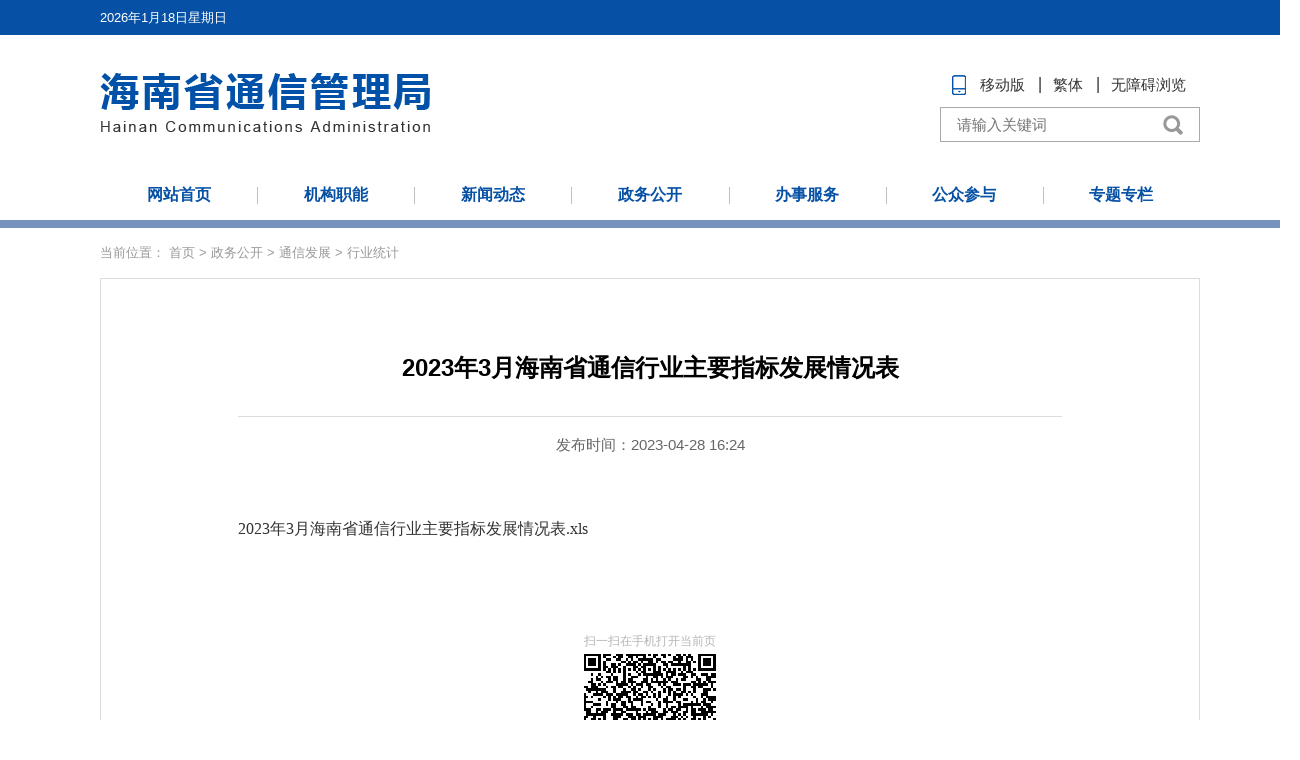

--- FILE ---
content_type: text/html; charset=utf-8
request_url: https://hnca.miit.gov.cn/zwgk/txfz/xytj/art/2023/art_722a021054e04829919496936f21db28.html
body_size: 2049
content:
<!DOCTYPE html>
<html>
<head>
<meta charset="utf-8">

<META HTTP-EQUIV="pragma" CONTENT="no-cache" />
<META HTTP-EQUIV="Cache-Control" CONTENT="no-store, must-revalidate" />
<meta http-equiv="X-UA-Compatible" content="IE=edge,chrome=1" />
<meta name="viewport" content="width=device-width, initial-scale=1, maximum-scale=1" />
<meta content="yes" name="apple-mobile-web-app-capable" />
<meta content="yes" name="apple-touch-fullscreen" />
<meta content="telephone=no" name="format-detection" />
<meta content="email=no" name="format-detection" />
<meta content="black" name="apple-mobile-web-app-status-bar-style" />
<META HTTP-EQUIV="pragma" CONTENT="no-cache"><META HTTP-EQUIV="Cache-Control" CONTENT="no-store, must-revalidate" />
</META></meta><script src="/cms_files/default/script/jslib/jquery.js"></script>
 <script src="/cms_files/default/script/jslib/jquery.cookie.js"></script>
 <script src="/cms_files/default/script/layui/layui.all.js"></script>
 <script src="/cms_files/default/script/layui/layer/layer.js"></script>
 <script src="/script/webglobal.js"></script>
 <script src="/plugins/libs/require.js"></script>
 <script src="/plugins/libs/load.js"></script>
 <script src="/script/webgray.js"></script>
 <link rel="stylesheet" href="/cms_files/default/css/article.css" />
<link rel="stylesheet" href="/cms_files/default/css/iconfont.css" />
<link rel="stylesheet" href="/cms_files/default/script/layui/css/layui.css" />
<title>2023年3月海南省通信行业主要指标发展情况表</title>
<meta name="SiteName" content="海南省通信管理局">
<meta name="SiteDomain" content="hnca.miit.gov.cn">
<meta name="ColumnName" content="行业统计">
<meta name="ArticleTitle" content="2023年3月海南省通信行业主要指标发展情况表">
<meta name="PubDate" content="2023-05-13 00:33">
<meta name="ContentSource" content="">
<meta name="Keywords" content="发展,指标,行业,情况,通信">
<meta name="Author" content="">
<meta name="Description" content="2023年3月海南省通信行业主要指标发展情况表.xls">
<meta name="Url" content="/zwgk/txfz/xytj/art/2023/art_722a021054e04829919496936f21db28.html">
<meta name="SiteIDCode" content="bm07200001">
<meta name="MakeTime" content="2023-09-14 19:21:35">

<meta id="pagetype" content="1">
</meta></meta></meta></meta></meta></meta></meta></meta></meta></meta></meta></meta></meta></head>

<body>
<script src="/cms_files/webhnca/tplobject/hncatx/4642fac07e8b49438a32b2723208e48d//images/flexible_css.js"></script>
<link href="/cms_files/webhnca/tplobject/hncatx/4642fac07e8b49438a32b2723208e48d//images/article.css" type="text/css" rel="stylesheet">
<script src="/cms_files/webhnca/tplobject/hncatx/4642fac07e8b49438a32b2723208e48d//images/flexible.js"></script>
<script src="/cms_files/webhnca/tplobject/hncatx/4642fac07e8b49438a32b2723208e48d//images/big5.js"></script>
<script src="/cms_files/filemanager/script/20205/abb0d24f64774e5985fd0814273e42cf.js" type="text/javascript" charset="utf-8"></script><div class="location">
<table cellspacing="0" cellpadding="0" border="0">			<tr>
				<td>当前位置：
								<a href="/index.html">海南省通信管理局</a> > 
								<a href="/zwgk/index.html">政务公开</a> > 
								<a href="/zwgk/txfz/index.html">通信发展</a> > 
								<a href="/zwgk/txfz/xytj/index.html">行业统计</a>
				</td>
			</tr>
		</table>
</div>

<div class="main">
<div id="article" class="article">	<!--标题引题及副标题-->
	<div class="article_hd">
		<h2></h2>
		<h1>2023年3月海南省通信行业主要指标发展情况表</h1>
		<h2></h2>
	</div>

	<!--时间来源字体大小及分享-->
	<div class="article_td">
		<div class="article_td_l">
			<span>发布时间：2023-04-28 16:24</span>
			<span style="display:none">来源：<font class="wzy_source"></font></span>
		</div>
	</div>

	<!--文章正文-->
	<div class="article_bd">
		<div class="pages_content">
			<p><br /></p><p><a href="/cms_files/filemanager/1992040553/attach/20233/a69ad74edc434bbcba2a5af6b5ef744a.xls">2023年3月海南省通信行业主要指标发展情况表.xls</a></p>
		</div>
	</div>
<div id="ewmzs"></div>
	<!--分享及打印关闭-->
	<div class="article_fd">
		<div class="article_fd_l">
			<!--分享代码开始-->
			<div id="shareSc"></div>
			<!--分享代码结束-->

		</div>
		<div class="article_fd_r">
			<a href="javascript:window.scrollTo(0,0);">【返回顶部】</a>
			<a href="javascript:window.opener=null;window.open('','_self');window.close();">【关闭窗口】</a>
			<a href="javascript:window.print()">【打印本页】</a>
		</div>

	</div>

</div>  <style>
.ewmzs{width:100%;margin:30px 0; overflow:hidden}
#div_div {width:100%;float:left;text-align:center;}
#qr_container {width:100%;float:left;text-align:center; color: #b5b5b5; font-size: 12px; line-height: 26px;}
#div_div *{vertical-align:top;display:inline-block;}
.mob2-search{ display:none}
</style>
			</div>
            
<script src="/cms_files/filemanager/script/20205/c0270e2306e544fc8c690fe3b17a3fa9.js" type="text/javascript" charset="utf-8"></script>
<script src="/cms_files/webhnca/tplobject/hncatx/4642fac07e8b49438a32b2723208e48d//images/article.js"></script>
<script src="/cms_files/webhnca/tplobject/hncatx/4642fac07e8b49438a32b2723208e48d/images/shareSc.js"></script></link><script src="/cms_files/default/script/juba/jubascript.js?v=3.1.3-GXB"></script>
 </body>
</html>

--- FILE ---
content_type: text/css
request_url: https://hnca.miit.gov.cn/cms_files/webhnca/tplobject/hncatx/4642fac07e8b49438a32b2723208e48d//images/article.css
body_size: 1845
content:
@charset "utf-8";
/* CSS Document */
/*__________PC css样式__________*/
*{ margin:0; padding:0; list-style:none; text-decoration:none; outline:none; font-family:'Microsoft Yahei',"微软雅黑","宋体","Arial"; font-style:normal}
body a{text-decoration: none;}
html,body{ min-width:1300px; background:#FFFFFF !important}
.location{ width:1100px; height:58px; margin:0 auto; line-height:58px;}
.location a,.location table td{ font-size:13px; color:#999999}
.main{ width:1100px; margin:0 auto; overflow:hidden; border:#dcdcdc 1px solid; margin-bottom:40px; box-sizing:border-box}
.article{ padding:30px 12.5% 70px 12.5%;}
.article .article_hd{width:100%;padding:26px 0 15px 0;color:#000;}
.article .article_hd h2 {
    text-align: center;
    line-height: 1.5;
    font-size: 20px;
    font-weight: normal;
}
.article .article_hd h1 {
    text-align: center;
    line-height: 1.5;
    font-size: 25px;
    font-weight: normal;
}
.article .article_td {
    width: 100%;
    line-height: 1;
    font-size: 15px;
    color: #666;
    position: relative;
    border-top: 1px #dcdcdc solid;
    text-align: center;
    padding: 20px 0;
}
.article .article_td span {
    padding: 0 20px;
}
.article .article_bd {
    width: 100%;
    font-family: "SimSun";
    text-align: justify;
    font-size: 16px;
    line-height: 1.875;
}
.article .pages_content {
    padding-bottom: 40px;
}
.article .pages_content p {
    margin-bottom: 15px;
}
.article .article_fd {
    height: 45px;
    background: #f1f1f1;
    line-height: 45px;
    padding: 0 25px;
}
.article .article_fd_l {
    float: left;
}
.mainShareDiv_24 > span {
    float: left;
}
#gwdshare {
    position: relative;
    top: 11px;
    float: left;
}
.mainShareDiv_24 a {
    width: 24px;
    height: 24px;
    float: left;
    margin-left: 10px;
    display: inline-block;
    padding: 0 !important;
    background-image: url(share.png) !important;
    background-repeat: no-repeat !important;
}
.mainShareDiv_24 a.gwds_weixin {
    background-position: 0 -76px !important;
    margin-left: 5px;
}
.article .article_fd a {
    color: #333;
    float: left;
}
.mainShareDiv_24 a.gwds_tsina {
    background-position: 0 -38px !important;
}
.mainShareDiv_24 span.gwds_more {
    /* background-position: 0 0 !important; */
    background-position: 0 -114px !important;
    margin-left: 9px;
    background-image: url(share.png) !important;
    background-repeat: no-repeat !important;
    width: 24px;
    height: 24px;
    display: inline-block;
}
.article .article_fd_r {
    float: right;
    font-size: 15px;
}
.article .article_fd a {
    color: #333;
    float: left;
}

.article .pages_content p{ line-height:1.8 !important; margin-bottom:15px !important; margin-top:0 !important}

.article .article_hd h1 {
    text-align: center;
    line-height: 1.5;
    font-size: 24px;
    font-weight: bold;
    padding: 5px 0;
}
.article .article_hd h2 {
    text-align: center;
    line-height: 1.5;
    font-size: 20px;
    font-weight: normal;
    padding: 5px 0;
}

/*


#zoom p, #zoom span , #zoom div{
    font-family: "微软雅黑" !important;
    font-size: 16px !important;
    line-height: 22pt !important;
	color:#333333 !important;
}
#zoom p{    text-align: justify !important;
    text-justify: inter-ideograph !important;
}
 #zoom span{ display:block !important; text-align:center !important}
#zoom img {
    margin: 22.5pt auto !important;float: none !important;
    clear: both !important;
    display: block !important;
    max-width: 100% !important;
}

.main table td.title{ font-size:25px;}
.main table.timesource tr td{ font-size:15px; color:#666666}

.articlebtm{ background:#EFEFEF;}
.articlebtm a{ font-size:15px; color:#333333; line-height:40px;}

*/






/*本css为移动端css样式，基于flexble插件；换算比例为75px=1rem*/

@media screen and (max-width: 1024px) and (min-width: 769px){

.location,.main{ width:1000px}
}
@media screen and (max-width: 768px){
html,body{ min-width:auto ;overflow-x:hidden}
.location{ width:100%; height:1.2rem; box-sizing:border-box; padding:0 20px; line-height:1.2rem;}
.main{ width:100%;box-sizing:border-box; margin-bottom:30px; padding:0 20px 20px 20px; display:block; position:relative}
/*.main #zoom{ width:100%; margin:0 auto}
#zoom p, #zoom span , #zoom div{
    font-family: "微软雅黑" !important;
    font-size: 0.4rem !important;
    line-height: 0.8rem !important;
	color:#333333 !important;
}
#zoom p{    text-align: justify !important;
    text-justify: inter-ideograph !important;
}
 #zoom span{ display:block !important; text-align:center !important}
#zoom img {
    margin: 0.4rem auto !important;float: none !important;
    clear: both !important;
    display: block !important;
    max-width: 100% !important;
}
*/
.ewmzs{ display:none}
.article .article_hd{ padding:26px 0 15px 0}
.article{ padding:0}
.article .article_td span{ font-size:15px; line-height:1.5; display:block}
.article .pages_content p{ font-size:0.4rem}
.main table td.title{ font-size:0.53rem;}
.article .article_fd{ box-sizing:border-box; height:auto; display:none}
.article .article_fd_l,.article .article_fd_r{ float:none; overflow:hidden}
.mainShareDiv_24{ height:auto}
.mainShareDiv_24 > span{ font-size:0.4rem}
#gwdshare{ position:static; height:0.64rem; margin-top:0.28rem}
.mainShareDiv_24 a,.mainShareDiv_24 span.gwds_more{ width:0.64rem; height:0.64rem; background-size:0.64rem}
.mainShareDiv_24 a.gwds_weixin{background-position: 0 -2.026rem !important;}
.article .article_fd a{ font-size:0.38rem}
.mainShareDiv_24 a.gwds_tsina {
    background-position: 0 -1.013rem !important;
}
.mainShareDiv_24 span.gwds_more{background-position: 0 -3.04rem !important; display:block; float:left}
.article .article_fd{ line-height:1.2rem}

.main table.timesource tr td{ font-size:0.35rem; color:#666666}

.articlebtm{ display:none}
.share,.mainShareDiv_24{ overflow:hidden}
#gwdshare a, #gwdshare_s a, #gwdshare_pop a{ display:block; float:left}
#zoom p,#zoom span{ font-size:0.4rem !important}
.article_bd p,.article_bd span{ font-size:0.4rem !important}
.article_bd img,.article img{ display:block; max-width:100%; margin:0 auto}

.footer{ display:block; height:auto}


}

@media screen and (max-width: 650px){
.location{ padding:0 10px}	
	}



--- FILE ---
content_type: application/javascript; charset=utf-8
request_url: https://hnca.miit.gov.cn/cms_files/webhnca/tplobject/hncatx/4642fac07e8b49438a32b2723208e48d//images/article.js
body_size: 280
content:
$(function(){
if((navigator.userAgent.match(/(phone|pad|pod|iPhone|iPod|ios|iPad|Android|Mobile|BlackBerry|IEMobile|MQQBrowser|JUC|Fennec|wOSBrowser|BrowserNG|WebOS|Symbian|Windows Phone)/i))){
}else{
	
	for(var i=0;i<$('meta').length;i++){
		if($('meta').eq(i).attr("name")=="viewport"){
			$('meta').eq(i).attr("content", "")
		}
	};
}
	
})

--- FILE ---
content_type: application/javascript; charset=utf-8
request_url: https://hnca.miit.gov.cn/cms_files/filemanager/script/20205/abb0d24f64774e5985fd0814273e42cf.js
body_size: 7020
content:
var whref = window.location.href;
document.writeln("<script id=\'barrierfree\' src=\'/cms_files/filemanager/accessiblereading/load.js\'></script>");
/*document.writeln("<div class=\'fdsy\'>测试网站</div>");
*/document.writeln("<div class=\'datebg\'>");
document.writeln("    <div class=\'date\'></div>");
document.writeln("</div>");
document.writeln("<div class=\'topbg\' ergodic=\'navigation\'>");
document.writeln("    <div class=\'top\'>");
document.writeln("        <div class=\'erweicode\'>");
document.writeln("            <img src=\'/cms_files/filemanager/picture/20206/0133ae6b8639423db201ddd965ddac4b.png\'>");
document.writeln("        </div>");
document.writeln("        <div class=\'logo\'>");
document.writeln("            <a href=\'/\'><img src=\'/cms_files/filemanager/picture/20205/b825c9e8fc8a4ca99ea099e92c41e8f8.png\'></a>");
document.writeln("        </div>");
document.writeln("        <div class=\'topright\'>");
document.writeln("            <ul class=\'toplist\'>");
document.writeln("                <li class=\'topnoline\'><a class=\'mobile\' style=\'cursor:default\'> <img src=\'/cms_files/filemanager/picture/201911/6b8ccc946c7a40c394dd105667b4791e.png\'>移动版</a></li>");
document.writeln("                <li><a href=\'javascript:void(0)\' id=\'big5link\'>繁体</a></li>");
document.writeln("                <li><a href\'javascript:void(0)\' onclick=\'aria.start()\' style=\'cursor:pointer\'>无障碍浏览</a></li>");
document.writeln("            </ul>");
if (whref.indexOf("search") == "-1") { // 去除检索页的搜索框
document.writeln("            <form name=\'searchform\' action=\'/search/index.html\' method=\'get\' target=\'_blank\'>");
document.writeln("                <input id=\'websiteid\' name=\'websiteid\' type=\'hidden\' value=\'460000000000000\'>");
document.writeln("                <input id=\'pg\' name=\'pg\' type=\'hidden\' value=\'\'>");
document.writeln("                <input id=\'p\' name=\'p\' type=\'hidden\' value=\'\'>");
document.writeln("                <input id=\'tpl\' name=\'tpl\' type=\'hidden\' value=\'\'>");
document.writeln("                <input id=\'category\' name=\'category\' type=\'hidden\' value=\'\'>");
document.writeln("                <input class=\'search_txt\' id=\'q\' name=\'q\' type=\'text\' autocomplete=\'off\' placeholder=\'请输入关键词\'>");
document.writeln("                <input class=\'search_tj\' type=\'submit\' value=\'\'>");
document.writeln("            </form>");
}
document.writeln("        </div>");
document.writeln("        <div class=\'mobilenavbtn\'></div>");
document.writeln("    </div>");
document.writeln("</div>");
document.writeln("");
document.writeln("<!--顶部部分-->");
document.writeln("");
document.writeln("<div class=\'nav\' ergodic=\'navigation\'>");
document.writeln("	<ul class=\'navlist\'>");
document.writeln("    	<li><a href=\'/\'>网站首页</a></li>");
document.writeln("        <li><div><a href=\'/jgzn/index.html\'>机构职能</a>");
document.writeln("            <span class=\'mobilarrow\'></span></div>");
document.writeln("        	<ul class=\'navchildlist\'>");
document.writeln("            	<li><a href=\'/jgzn/zyzz/index.html\'>主要职责</a></li>");
document.writeln("                <li><a href=\'/jgzn/jld/index.html\'>局领导</a></li>");
document.writeln("                <li><a href=\'/jgzn/nsjg/index.html\'>内设机构</a></li>");
document.writeln("                <li><a href=\'/jgzn/lxfs/index.html\'>联系方式</a></li>");
document.writeln("                <li><a href=\'/jgzn/zsdw/index.html\'>直属单位</a></li>");
document.writeln("            </ul>");
document.writeln("        </li>");
document.writeln("        <li><div><a href=\'/xwdt/index.html\'>新闻动态</a><span class=\'mobilarrow\'></span></div>");
document.writeln("        	<ul class=\'navchildlist\'>");
document.writeln("            	<li><a href=\'/xwdt/szyw/index.html\'>时政要闻</a></li>");
document.writeln("                <li><a href=\'/xwdt/gzdt/index.html\'>工作动态</a></li>");
document.writeln("                <li><a href=\'/xwdt/xydt/index.html\'>行业动态</a></li>");
document.writeln("                <li><a href=\'/xwdt/jgdj/index.html\'>机关党建</a></li>");
document.writeln("            </ul></li>");
document.writeln("        <li><div><a href=\'/zwgk/index.html\'>政务公开</a><span class=\'mobilarrow\'></span></div>");
document.writeln("        	<ul class=\'navchildlist\'>");
document.writeln("            	<li><a href=\'/zwgk/zcwj/index.html\'>政策文件</a></li>");
document.writeln("                <li><a href=\'/zwgk/zfxxgkzl/index.html\'>政府信息公开专栏</a></li>");
document.writeln("                <li><a href=\'/zwgk/rcrs/index.html\'>人才人事</a></li>");
document.writeln("                <li><a href=\'/zwgk/tzgg/index.html\'>通知公告</a></li>");
document.writeln("                <li><a href=\'https://www.miit.gov.cn/qzqd/hainan/index.html\'>权责清单</a></li>");
document.writeln("                <li><a href=\'/zwgk/czzj/index.html\'>财政资金</a></li>");
document.writeln("                <li><a href=\'/zwgk/txxzzf/index.html\'>通信行政执法</a></li>");
document.writeln("                <li><a href=\'/zwgk/txfz/index.html\'>通信发展</a></li>");
document.writeln("                <li><a href=\'/ztzl/dxsc/index.html\'>电信市场</a></li>");
document.writeln("                <li><a href=\'/zwgk/wlaqts/index.html\'>网络安全态势</a></li>");
document.writeln("                <li><a href=\'/zwgk/zcpd/index.html\'>职称评定</a></li>");
document.writeln("            </ul></li>");
document.writeln("        <li><div><a href=\'/bsfw/index.html\'>办事服务</a><span class=\'mobilarrow\'></span></div>");
document.writeln("        	<ul class=\'navchildlist\'>");
document.writeln("            	<li><a href=\'/bsfw/bszn/index.html\'>办事指南</a></li>");
/*document.writeln("                <li><a href=\'/bsfw/bjcx/index.html\'>办件查询</a></li>");
document.writeln("                <li><a href=\'/bsfw/bstj/index.html\'>办事统计</a></li>");
*/document.writeln("                <li><a href=\'/bsfw/bsxt/index.html\'>办事系统</a></li>");
document.writeln("            </ul></li>");
document.writeln("        <li><div><a href=\'/gzcy/index.html\'>公众参与</a><span class=\'mobilarrow\'></span></div>");
document.writeln("        	<ul class=\'navchildlist\'>");
document.writeln("                <li><a href=\'/gzcy/dxyhss/index.html\' target=\'_blank\'>电信用户申诉</a></li>");
/*document.writeln("                <li><a href=\'/gzcy/zjdc/index.html\'>征集调查</a></li>");*/
document.writeln("            	<li><a href=\'/gzcy/jzxx/index.html\'>局长信箱</a></li>");
document.writeln("            	<li><a href=\'/wsxf/\' target=\'_blank\'>网上信访</a></li>");
/*document.writeln("                <li><a href=\'/gzcy/zbft/index.html\'>直播访谈</a></li>");
*/document.writeln("            </ul></li>");
document.writeln("        <li><div><a href=\'/ztzl/index.html\'>专题专栏</a></div></li>");
document.writeln("    </ul>");
document.writeln("</div>");
document.writeln("<div class=\'mob2-nav\'>");
document.writeln("	<a href=\'/index.html\'>首页</a>");
document.writeln("	<a href=\'/jgzn/index.html\'>机构</a>");
document.writeln("	<a href=\'/xwdt/index.html\'>新闻</a>");
document.writeln("	<a href=\'/zwgk/index.html\'>公开</a>");
document.writeln("	<a href=\'/bsfw/index.html\'>服务</a>");
document.writeln("	<a href=\'/gzcy/index.html\'>互动</a>");
document.writeln("	<a href=\'/ztzl/index.html\'>专题</a>");
document.writeln("</div>");
if (window.location.href.indexOf("/search/") == "-1" && (window.location.pathname == "/" || window.location.pathname == "/index.html")) {
document.writeln("<div class=\'mob2-search\'>");
document.writeln("	<div class=\'mob2-search-con\'>	");
document.writeln("		<form id=\'form\' name=\'searchform\' action=\'/search/index.html\' method=\'get\' target=\'_blank\'>");
document.writeln("			<input id=\'websiteid\' name=\'websiteid\' type=\'hidden\' value=\'460000000000000\'>");
document.writeln("			<input id=\'pg\' name=\'pg\' type=\'hidden\' value=\'\'>");
document.writeln("			<input id=\'p\' name=\'p\' type=\'hidden\' value=\'\'>");
document.writeln("			<input id=\'tpl\' name=\'tpl\' type=\'hidden\' value=\'\'>");
document.writeln("			<input id=\'category\' name=\'category\' type=\'hidden\' value=\'\'>");
document.writeln("			<input class=\'mob2-search-txt\' id=\'q\' name=\'q\' type=\'text\' autocomplete=\'off\' placeholder=\'请输入搜索关键词…\'>");
document.writeln("			<input name=\'jsflIndexSeleted\' type=\'hidden\'>");
document.writeln("			<input class=\'search-btn\' type=\'submit\' value=\'\'>");
document.writeln("		</form>");
document.writeln("	</div>");
document.writeln("</div>");
}
document.writeln("<style>");
document.writeln("*{ margin:0; padding:0; list-style:none; text-decoration:none; outline:none; font-family:\'Microsoft Yahei\',\'微软雅黑\',\'宋体\',\'Arial\'; font-style:normal;box-sizing:content-box}");
document.writeln("a{ text-decoration:none !important}");
document.writeln("input{border:none}");
document.writeln("a:hover{ text-decoration:none !important}");
document.writeln(".breakword{ display:block; overflow:hidden; word-break:break-all; white-space:nowrap; text-overflow:ellipsis}");
document.writeln(".erweicode{width:120px;height:120px; position:absolute;top:70px; right:140px;display:none;z-index:9999}");
document.writeln(".erweicode img{width:120px;height:120px; padding: 5px;background: #eee;box-sizing: border-box;border: #eee 1px solid;}");
document.writeln(".datebg{ height:35px; line-height:35px; background:#0651A5}");
document.writeln(".datebg .date{ width:1100px; height:35px; margin:0 auto; overflow:hidden; color:#FFFFFF; font-size:13px}");
document.writeln("a.mobile img{ float:left;margin-right:14px}");
document.writeln(".topbg{ width:100%; height:135px; background:#fff}");
document.writeln(".top{ width:1100px; height:135px; margin:0 auto; position:relative;}");
document.writeln(".logo{ width:auto; height:auto; float:left; line-height:150px;}");
document.writeln(".logo a{ display:block; height:100%; vertical-align:middle;line-height:0}");
document.writeln(".logo img{ width:auto; height:auto; vertical-align:middle;margin:37.5px 0}");
document.writeln(".icon{width:100% !important;height:100% !important;vertical-align:top !important}");
document.writeln(".topright{ float:right; height:90px; padding-top:40px;}");
document.writeln(".toplist{ height:20px; line-height:20px; overflow:hidden; margin-bottom:12px}");
document.writeln(".toplist li{ float:left; padding:0 14px; background:url(/cms_files/filemanager/picture/201911/f841ddb963cd4ec3bde39ef7b48cfd5d.png) no-repeat left center}");
document.writeln(".toplist li.topnoline{ background:none}");
document.writeln(".toplist li a{ color:#333333; font-size:15px;}");
document.writeln(".top form{ position:relative;float:right}");
document.writeln("input.search_txt{ width:260px; height:35px; border:#A9A9A9 1px solid; line-height:35px; font-size:15px; color:#A9A9A9; padding-left:16px;box-sizing:border-box}");
document.writeln("input.search_tj{ width:37px; height:35px; position:absolute; right:0; top:0; background:url(/cms_files/filemanager/picture/201911/12ca48c0d7534df68f95e38e003ae8c2.png) no-repeat left center}");
document.writeln(".mobilenavbtn{ display:none;}");
document.writeln("/*顶部部分*/");
document.writeln("");
document.writeln(".nav{ width:100%; height:50px; line-height:50px; background:#FFF; border-bottom:#7792BC 8px solid;text-align:center}");
document.writeln(".navlist{ height:50px; margin:0 auto;width:1100px}");
document.writeln(".navlist li{padding:0;width:14.285%; float:left;background:url(/cms_files/filemanager/picture/201911/5b85215f8cbc4c4d8b7761362b45ed1a.png) no-repeat left center; text-align:center; position:relative}");
document.writeln(".navlist li:first-child{ background:none}");
document.writeln(".navlist li a{ color:#0651A5; font-size:16px; display:block; font-weight:bold}");
document.writeln(".navlist li:hover>a{ font-weight:bold}");
document.writeln(".navlist li:hover>div a{ font-weight:bold}");
document.writeln(".navchildlist{ display:none}");
document.writeln(".navlist li ul.navchildlist{ position:absolute; top:50px; left:0; z-index:999; background:#FFFFFF;box-shadow: 0px 4px 10px 2px #eee;padding:10px 0; margin:0 !important}");
document.writeln(".navlist li ul.navchildlist li{ width:100%; background:none;box-sizing:border-box;padding:0 7px}");
document.writeln(".navlist li ul.navchildlist a{ color:#333333;line-height:1.5;    font-weight: normal; padding:0;border-bottom: 1px dashed #e0e0e0;padding:10px 0}");
document.writeln(".navlist li ul.navchildlist a:hover{ color:#0051a7}");
document.writeln(".showlist li a{width:70%}");
document.writeln(".col a:hover{ color:#0051a7}");
document.writeln(".topimg a:hover{ color:#FFF}");
document.writeln("div#search-form *,.banner *,.con_left,.con_right,.search-wrap{box-sizing:border-box}");
document.writeln(".page-con{width:1100px; float:none;}");
document.writeln(".fdsy {");
document.writeln("    position: fixed;");
document.writeln("    top: 35px;");
document.writeln("    left: 0;");
document.writeln("    line-height: 1;");
document.writeln("    z-index: 999999998;");
document.writeln("    font-size: 41px;");
document.writeln("    color: #000;");
document.writeln("    filter: alpha(opacity=30);");
document.writeln("    -moz-opacity: 0.3;");
document.writeln("    -khtml-opacity: 0.3;");
document.writeln("    opacity: 0.3;");
document.writeln("}");
document.writeln(".mob2-nav,.mob2-search{ display:none}");
document.writeln("@media screen and (max-width: 1100px){");
document.writeln(".page-con{width:100%;}");
document.writeln("}");
document.writeln("");
document.writeln("@media screen and (max-width: 850px){");
document.writeln(".fdsy {");
document.writeln("    font-size: 20px;");
document.writeln("    writing-mode: tb-rl;");
document.writeln("    left: auto;");
document.writeln("    right: 0;");
document.writeln("    top: 0;");
document.writeln("}");
document.writeln(".mob2-nav {");
document.writeln("    width: 100%;");
document.writeln("    height: 50px;");
document.writeln("    background: #0051A7;");
document.writeln("    display: flex;");
document.writeln("    line-height: 50px;");
document.writeln("}");
document.writeln(".mob2-nav a {");
document.writeln("    color: #fff;");
document.writeln("    font-size: 18px;");
document.writeln("    display: block;");
document.writeln("    width: 100%;");
document.writeln("    text-align: center;");
document.writeln("}");
document.writeln(".mob2-search {");
document.writeln("	display:block;");
document.writeln("    width: 100%;");
document.writeln("    padding: 0 20px;");
document.writeln("    box-sizing: border-box;");
document.writeln("    margin: 15px 0;");
document.writeln("}");
document.writeln(".mob2-search-con {");
document.writeln("    width: 100%;");
document.writeln("    height: 40px;");
document.writeln("    border-radius: 40px;");
document.writeln("    background: #f5f5f5;");
document.writeln("    border: 1px solid #DADADA;");
document.writeln("    position: relative;");
document.writeln("}");
document.writeln(".mob2-search-txt {");
document.writeln("    width: 100%;");
document.writeln("    font-size: 16px;");
document.writeln("    color: #999999;");
document.writeln("    line-height: 40px;");
document.writeln("    height: 40px;");
document.writeln("    border: 0;");
document.writeln("    background: none;");
document.writeln("    padding-left: 15px;");
document.writeln("    padding-right: 60px;");
document.writeln("    box-sizing: border-box;");
document.writeln("}");
document.writeln(".search-btn {");
document.writeln("width: 30px;border: 0;position: absolute;top:4px;right:20px;outline: 0;z-index: 2;");
document.writeln("    height: 30px;");
document.writeln("    background: url(https://scca.miit.gov.cn/cms_files/filemanager/picture/20206/8bdfb1052df543a2aa824451e4877a14.png) no-repeat;");
document.writeln("}");
document.writeln("}");
document.writeln("@media screen and (max-width: 1024px) and (min-width: 768px){");
document.writeln(".top,.navlist{width:1000px;}");
document.writeln("html,body{min-width:1000px;}");
document.writeln(".tabshow ul{float:left;}");
document.writeln("}");
document.writeln("@media screen and (max-width: 768px){");
document.writeln("html,body{ min-width:auto ;overflow-x:hidden}");
document.writeln("img {vertical-align:top; } ");
document.writeln(".acttitlist li a{width:68%;white-space: normal;} ");
document.writeln(".datebg{ display:none}");
document.writeln(".topbg{ width:100%; height:auto !important; margin:0 auto;}");
document.writeln(".top{ width:100%; height:auto; overflow:hidden; padding:25px 20px}");
document.writeln(".logo{ padding-left:20px}");
document.writeln(".logo a{display:inline-block}");
document.writeln(".logo,.logo img{ width:auto; height:auto; line-height:normal;margin:0; padding:0}");
document.writeln(".logo img{ height:50px}");
document.writeln(".topright{ display:none}");
document.writeln(".mobilenavbtn{ display:block; width:1.2rem; height:2.7rem; background:url(/cms_files/filemanager/picture/201911/04cb531384af4e3d82f9542508e147d9.png) no-repeat right center; background-size:0.733rem auto; cursor:pointer; float:right; margin-right:20px; display:none}");
document.writeln(".nav{ width:100%; height:auto; line-height:1rem; position:absolute; top:1.7rem; left:0; background:#FFFFFF; z-index:999; display:none }");
document.writeln(".navlist{ width:100%;height:auto}");
document.writeln(".navlist li{ float:none;padding:0; padding-left:0.4rem; width:100%; box-sizing:border-box;line-height:1.4rem; text-align:left;border-bottom: #dbdbdb 1px solid; height:auto; min-height:1.4rem; background:none; position:static;display:block}");
document.writeln(".navlist li a{ color:#0051a7; font-size:0.5rem; display:block; width:7rem; float:left; font-weight:normal}");
document.writeln(".navlist li ul.navchildlist{ position:static;box-shadow:none}");
document.writeln("");
document.writeln(".mobilarrow{ display:block; width:1.2rem; height:100%; background:url(/cms_files/filemanager/picture/201911/6312ebec5847493ea41d85976da8b866.png) no-repeat center center; background-size:0.4rem auto; float:right; height:1.4rem}");
document.writeln(".mobilarrowcurrent{ background:url(/cms_files/filemanager/picture/201911/7761276974854c2884ccec9477e773a3.png) no-repeat center center; background-size:0.4rem auto; float:right; height:1.4rem}");
document.writeln("");
document.writeln(".navchildlist{ width:100%;padding:0 0.5rem;box-sizing:border-box;line-height:1rem; text-align:left; overflow:hidden; position:static !important}");
document.writeln(".navchildlist li{ background:none; border:none}");
document.writeln(".navchildlist li a{color:#333333; font-size:0.4rem; display:block;border:none}");
document.writeln(".navlist li ul.navchildlist a{border:none}");
document.writeln("}");
document.writeln("</style>");
document.writeln("");
if(window.location.href.indexOf("/search/index.html") != -1){
document.write("<link rel=\"stylesheet\" type=\"text/css\" href=\"/cms_files/webscca/tplobject/SCTXGLJ/620412f42cba4a7a98b61c59154cfd21/images/main.css\"></link>");
document.write("<link rel=\"stylesheet\" type=\"text/css\" href=\"/cms_files/webscca/tplobject/SCTXGLJ/620412f42cba4a7a98b61c59154cfd21/images/bmfw.css\"></link>");
document.write("<link rel=\"stylesheet\" type=\"text/css\" href=\"/cms_files/webscca/tplobject/SCTXGLJ/620412f42cba4a7a98b61c59154cfd21/images/autocomplete.css\"></link>");
document.write("<link rel=\"stylesheet\" type=\"text/css\" href=\"/cms_files/webscca/tplobject/SCTXGLJ/620412f42cba4a7a98b61c59154cfd21/images/dimentioncss.css\"></link>");
document.write("<link rel=\"stylesheet\" type=\"text/css\" href=\"/cms_files/webscca/tplobject/SCTXGLJ/620412f42cba4a7a98b61c59154cfd21/images/ui.css\"></link>");
document.write("<link rel=\"stylesheet\" type=\"text/css\" href=\"/cms_files/webscca/tplobject/SCTXGLJ/620412f42cba4a7a98b61c59154cfd21/images/result.css\"></link>");
document.write("<link rel=\"stylesheet\" type=\"text/css\" href=\"/cms_files/webscca/tplobject/SCTXGLJ/620412f42cba4a7a98b61c59154cfd21/images/mainframe.css\"></link>");
document.write("<link rel=\"stylesheet\" type=\"text/css\" href=\"/cms_files/webscca/tplobject/SCTXGLJ/620412f42cba4a7a98b61c59154cfd21/images/voice.css\"></link>");
document.write("<link rel=\"stylesheet\" type=\"text/css\" href=\"/cms_files/webscca/tplobject/SCTXGLJ/620412f42cba4a7a98b61c59154cfd21/images/zwdt_v3.css\"></link>");
document.write("<link rel=\"stylesheet\" type=\"text/css\" href=\"/cms_files/datepicker/skin/WdatePicker.css\"></link>");
document.write("");
document.write("<script src=\"/cms_files/datepicker/WdatePicker.js\"></script>");
document.write("<script src=\"/cms_files/webscca/tplobject/SCTXGLJ/620412f42cba4a7a98b61c59154cfd21/images/jquery.autocomplete.js\"></script>");
document.write("<script src=\"/cms_files/webscca/tplobject/SCTXGLJ/620412f42cba4a7a98b61c59154cfd21/images/common.js\"></script>");
document.write("<script src=\"/cms_files/webscca/tplobject/SCTXGLJ/620412f42cba4a7a98b61c59154cfd21/images/condition.js\"></script>");
document.write("<script src=\"/cms_files/webscca/tplobject/SCTXGLJ/620412f42cba4a7a98b61c59154cfd21/images/search.js\" type=\"text/javascript\" charset=\"utf-8\"></script>");
document.write("<script src=\"/cms_files/webscca/tplobject/SCTXGLJ/620412f42cba4a7a98b61c59154cfd21/images/json2.js\"></script>");
document.write("<script src=\"/cms_files/webscca/tplobject/SCTXGLJ/620412f42cba4a7a98b61c59154cfd21/images/cycle.js\"></script>");
document.write("<script src=\"/cms_files/webscca/tplobject/SCTXGLJ/620412f42cba4a7a98b61c59154cfd21/images/autocomplete.js\"></script>");
document.write("<script src=\"/cms_files/webscca/tplobject/SCTXGLJ/620412f42cba4a7a98b61c59154cfd21/images/jquery.myPagination.js\"></script>");
document.write("<script type=\"text/javascript\" src=\"/cms_files/webscca/tplobject/SCTXGLJ/620412f42cba4a7a98b61c59154cfd21/images/jquery.waterfall.js\"></script>");
document.write("");
document.write("<!-- 分页 -->");
document.write("<link rel=\"stylesheet\" type=\"text/css\" href=\"/cms_files/webscca/tplobject/SCTXGLJ/620412f42cba4a7a98b61c59154cfd21/images/page.css\"></link>");
document.write("<!-- 相关热词、图片 -->");
document.write("");
document.write("<script src=\"/cms_files/webscca/tplobject/SCTXGLJ/620412f42cba4a7a98b61c59154cfd21/images/hotnew.js\"></script>");
document.write("<script src=\"/cms_files/webscca/tplobject/SCTXGLJ/620412f42cba4a7a98b61c59154cfd21/images/searchbtn.js\"></script>");
document.write("<script src=\"/cms_files/webscca/tplobject/SCTXGLJ/620412f42cba4a7a98b61c59154cfd21/images/mainframe.js\"></script>");
document.write("<script src=\"/cms_files/webscca/tplobject/SCTXGLJ/620412f42cba4a7a98b61c59154cfd21/images/spellcheck.js\"></script>");
document.write("<!--语音识别 -->");
document.write("<script src=\"/cms_files/webscca/tplobject/SCTXGLJ/620412f42cba4a7a98b61c59154cfd21/images/main.js\"></script>");
document.write("<script src=\"/cms_files/webscca/tplobject/SCTXGLJ/620412f42cba4a7a98b61c59154cfd21/images/voiceRecorder.js\"></script>");
document.write("<script src=\"/cms_files/webscca/tplobject/SCTXGLJ/620412f42cba4a7a98b61c59154cfd21/images/HZRecorder.js\"></script>");
document.write("<script src=\"/cms_files/webscca/tplobject/SCTXGLJ/620412f42cba4a7a98b61c59154cfd21/images/recorder.js\"></script>");
document.write("<script src=\"/cms_files/webscca/tplobject/SCTXGLJ/620412f42cba4a7a98b61c59154cfd21/images/swfobject.js\"></script>");
document.write("<!--树 -->");
document.write("<!--    <script src=\"/cms_files/webscca/tplobject/SCTXGLJ/620412f42cba4a7a98b61c59154cfd21/images/zwfwv3.js\"></script>-->");
document.write("<!--瀑布流 -->");
document.write("<!--    <script src=\"../../website.js\"></script>-->");
document.write("");
}
if($("div").hasClass("wrapper-xxgk")){
document.write("<link rel=\"stylesheet\" href=\"/cms_files/webscca/tplobject/SCTXGLJ/59bc8c237c824294a081f2b403d0a2c4/images/xxgk_base.css\">");
document.write("<script src=\"/cms_files/webscca/tplobject/SCTXGLJ/59bc8c237c824294a081f2b403d0a2c4/images/xxgk_base.js\"></script>");
}
$(function() {
	
	var locationhref=window.location.href;
/*if(locationhref.indexOf('/search/')>0){
	$('.ipt_txt').val($('.search-txt').val());
	$('form').remove();
	}
	$('.search_tj').click(function(){
		if($('.search_txt').val()==""){alert("请输入关键词")}
		})*/
	
/*$('#q').focus(function(){
	if($(this).val()=="请输入关键词"){$(this).val("")}
});
$('#q').blur(function(){
	if($(this).val()==""){$(this).val("请输入关键词")}
	})
function hello() {
	var query = $('#q').val();
	if (query == '请输入关键词'||query == '') {
		alert('请输入您要搜索的内容!');
		return false;
	} else {
		return true;
	}
}*/
/*$('.search_tj').click(function(){
  if($('#q').val()==""||$('#q').val()=="请输入关键词"){
    return false
    }
});
		var isnDays=new Array("星期一","星期二","星期三","星期四","星期五","星期六","星期日");
		isnDays[0]="星期日";
		mydate = new Date();
		myyear = mydate.getFullYear();
		mymonth = mydate.getMonth()+1;
		today = mydate.getDate();
		$(".date").html(myyear+"年"+mymonth+"月"+today+"日"+isnDays[mydate.getDay()]);*/
		//顶部日期显示
		var week = ["星期日", "星期一", "星期二", "星期三", "星期四", "星期五", "星期六"];
        var localToday = '';
        var d = new Date();
        var localToday = d.getFullYear() + "年" + (d.getMonth() + 1) + "月" + d.getDate() + "日";
       $(".date").html(localToday +week[d.getDay()]);
	$('.location a:first').text("首页")
    if ((navigator.userAgent.match(/(phone|pad|pod|iPhone|iPod|ios|iPad|Android|Mobile|BlackBerry|IEMobile|MQQBrowser|JUC|Fennec|wOSBrowser|BrowserNG|WebOS|Symbian|Windows Phone)/i))) {
		
		
		/*if($(window).width()>768&&(window.screen.width * window.devicePixelRatio!=2048)){
			for (var i = 0; i < $('meta').length; i++) {
				if ($('meta').eq(i).attr("name") == "viewport") {
					$('meta').eq(i).attr("content", "");
				};
			};
		}*/
	/*if($(window).width()<=1100&&$(window).width()>768){
			var zoom=$(window).width()/1200;
			$('html,body').css('width','1200px');
			$("body").css("zoom", zoom);
		}else{
			$("body").css("zoom", 1);
			$('html,body').css('width','100%');
			}*/
	
	
		for(var i=$('.location table td table td').length-2;i>0;i--){
			if($('.location table td table td').eq(i).children('a').height()>$('.location').height()){
				$('.location table td table td').eq(i).css('display','none');
			};
		};
//移动端顶部当前位置适配

        $('.mobilenavbtn').click(function() {
            $('.nav').stop().slideToggle(300);
            $('.main,.xxgk-wrap').stop().fadeToggle();
        });
        $('.navlist li span').click(function() {
            $(this).parent('div').siblings('ul.navchildlist').stop().slideToggle(100);
            $(this).toggleClass('mobilarrowcurrent');
        });

    } else {
		function PCmin(){
		/*if($(window).width()<=1100&&$(window).width()>768){
			var zoom=$(window).width()/1200;
			$('html,body').css('width','1200px');
			$("body").css("zoom", zoom);
		}else{
			$("body").css("zoom", 1);
			$('html,body').css('width','100%');
			}*/
		if($(window).width()<768){
			 function ulwidth(obj, oul, ott) {
			var objwidth=0;
			for(var i=0;i<obj.length;i++){
				objwidth+=obj.eq(i).width()
			}
            oul.width(objwidth + (parseFloat(obj.css('padding-right')) * ((obj.length - 1) * 2))+(parseFloat(obj.eq(1).css('margin-left')) * (obj.length - 1)) + parseFloat(ott.css('padding-left')));
			//console.log(oul.width())
        }
        ulwidth($('#informationleft .tablist li'), $('#informationleft .tablist'), $('#informationleft .tabtop'));
        //ulwidth($('#informationleft2 .tablist li'), $('#informationleft2 .tablist'), $('#informationleft2 .tabtop'));
		}
		/*if($(window).width()>768){
			for (var i = 0; i < $('meta').length; i++) {
				if ($('meta').eq(i).attr("name") == "viewport") {
					$('meta').eq(i).attr("content", "");
				};
			};
		}*/
		
	}
	PCmin();
	
	var resizeTimer = null;
	$(window).bind('resize', function (){
        if (resizeTimer) clearTimeout(resizeTimer);
        resizeTimer = setTimeout(function(){
        PCmin();
        } , 500);
	});
	//电脑适配1024分辨率

		$('.navlist>li:first').addClass('on')
		for(var i=0;i<$('.navlist>li').length;i++){
			var navhref=$('.location table tr td a:eq(1)').text();
			if($('.navlist>li').eq(i).children('div').children('a').text()==navhref){
				$('.navlist>li').eq(i).addClass('on').siblings('li').removeClass('on');
				}
			}
		
       

        $('.navlist>li').hover(function() {
            $(this).children('ul.navchildlist').stop().slideToggle(100);
			/*for(var i=0;i<$(this).children('ul.navchildlist').children('li').length;i++){
				if($(this).children('ul.navchildlist').children('li').eq(i).children('a').height()>60){
					$(this).children('ul.navchildlist').children('li').eq(i).children('a').css({'line-height':'25px','font-size':'14px'})
					}
			}*/
        });
		$('.mobile').hover(function(){
			$('.erweicode').stop().slideToggle(100);
			})

    };
})

--- FILE ---
content_type: application/javascript; charset=utf-8
request_url: https://hnca.miit.gov.cn/cms_files/filemanager/script/20205/c0270e2306e544fc8c690fe3b17a3fa9.js
body_size: 3327
content:
document.writeln("<div class=\'footerbg\'>");
document.writeln("	<div class=\'footer\'>");
document.writeln("    	<div class=\'footerleft\'>");
document.writeln("<script id=\'_jiucuo_\' sitecode=\'bm07200001\' src=\'https://zfwzgl.www.gov.cn/exposure/jiucuo.js\'></script>");
document.writeln("            <a href=\'http://bszs.conac.cn/sitename?method=show&id=0B69D40540600E7AE053012819AC9DDD\' target=\'_blank\'\'><img src=\'/cms_files/filemanager/picture/201911/b87898a7cba54354a60ed235b3866dbb.png\'></a>");
document.writeln("        </div>");
document.writeln("    	<div class=\'footermid\'>");
document.writeln("        	<ul class=\'footerlist\'>");
document.writeln("                <li class=\'footernoline\'><a href=\'/jgzn/lxfs/index.html\'>联系方式</a></li>");
document.writeln("            	<li><a href=\'/wzpz/wzdt/index.html\'>网站地图</a></li>");
document.writeln("            </ul>");
document.writeln("           <p>");
document.writeln("                <span>主办单位：海南省通信管理局</span>");
document.writeln("                <span>地址：海南省海口市南沙路47号</span>");
document.writeln("                <span>邮编：570206</span>");
document.writeln("           </p>");
document.writeln("            <p>");
document.writeln("            	<span>海南省通信管理局版权所有</span>");
document.writeln("                <span>网站标识码：bm07200001</span>");
document.writeln("                <span><a target=\'_blank\' href=\'https://beian.miit.gov.cn/\'>琼ICP备05000001号</a></span>");
document.writeln("                <span class=\'anbei\'><a target=\'_blank\' href=\'http://www.beian.gov.cn/portal/registerSystemInfo?recordcode=46010602000672\' >琼公网安备 46010602000672号</a></span>");
document.writeln("           </p>");
document.writeln("        </div>");
document.writeln("        <div class=\'footerright\'>");
document.writeln("        	<a href=\'\'><img src=\'/cms_files/filemanager/picture/201911/f8b6e4cd7c734c6c99e0d9a6a9cf8325.png\'></a>");
document.writeln("        </div>");
document.writeln("    </div>");
document.writeln("</div>");
document.writeln("<style>");
document.writeln(".showlist li a:hover,.disclosurelist li a:hover,.publicbtmlist li a:hover p,.acttitlist li a:hover,.morelist li a:hover,.hover-content li a:hover{ color:#0051a7}");
document.writeln(".pagination{padding:15px 0;}");
document.writeln(".acttitlist{min-height:420px;float:none}");
document.writeln(".location{ height:50px; line-height:50px}");
document.writeln(".location a:hover{color:#0051a7}");
document.writeln(".article_bd table td{padding:5px !important}");
document.writeln(".picScroll-left .bd ul li .pic{width:100%;height:100%}");
document.writeln(".picScroll-left .bd ul li .pic img{ display:block; margin:0 auto}");
document.writeln(".picScroll-left .bd ul li .pic a{ display:block; }");
document.writeln(".picScroll-left,.picScroll-left .bd,.picScroll-left ul,.picScroll-left ul li{width:100%; float:left}");
document.writeln(".mainShareDiv_24 span.gwds_more{ float:left}");
document.writeln(".footer a{ color:#FFFFFF !important}");
document.writeln(".footer a:hover{ text-decoration:none; color:#FFFFFF !important}");
document.writeln(".acttitlist li{max-width:791px}")
document.writeln(".coluname,.tablist li a{font-size:18px;}");
document.writeln(".layui-laypage .layui-laypage-curr .layui-laypage-em{background-color:#0651A5 !important}");
document.writeln(".footerbg{ background:#055192;padding:35px 0 30px;height:auto}");
document.writeln(".footer{ width:1100px; margin:0 auto;overflow:hidden;box-sizing:border-box;padding:0 ;background:none;line-height:normal;text-align: left;}");
document.writeln(".footerleft{ float:left; margin-left:0; text-align:center;line-height:0; width:90px;padding-right:35px;box-sizing:border-box;}");
document.writeln(".footerleft a{ display:block; }");
document.writeln(".footerleft img{ vertical-align:top;margin:0}");
document.writeln(".footermid{ width:740px; float:left;margin-top:0;background:none;	border-left: 1px solid #3875a9; padding-left:35px; }");
document.writeln(".footerlist{ overflow:hidden;padding:0}");
document.writeln(".footerlist li{ float:left; padding:0 12px; background:url(/cms_files/filemanager/picture/201911/dc33a62d399b4beca30aae0cdf45bb89.png) no-repeat left center}");
document.writeln(".footerlist li:first-child{ background:none; padding-left:0}");
document.writeln(".footerlist li a{ color:#FFFFFF; font-size:13px; line-height:30px;}");
document.writeln(".footer span{ font-size:13px; color:#FFFFFF; line-height:24px; display:inline-block; margin-right:10px}");
document.writeln(".footer span.anbei{ padding-left:24px; background:url(/cms_files/filemanager/picture/201911/199c1a5b04fd4ef79370128a5fc1d365.png) no-repeat left center;}");
document.writeln(".footerright{float:right; text-align:center; width:110px;line-height:0; vertical-align:top; display:none}");
document.writeln(".footerright a{ display:block; vertical-align:top}");
document.writeln(".footerright img{ vertical-align:top;margin:0}");
document.writeln(".topc{display:none}");
document.writeln(".footerlist li.footernoline{background:none;padding-left:0}");
document.writeln(".article .article_bd img{ max-width:100%;display:block;margin:0 auto}");
document.writeln(".article .article_bd * {font-size: 16px !important;line-height: 1.8 !important;font-family: SimSun !important;}");
document.writeln("*{word-break:break-all}");
document.writeln(".disclosurelist li{ line-height:40px;}");
document.writeln(".footer a:hover{ text-decoration:underline !important}");
document.writeln(".footerleft{ width:223px; overflow:hidden; text-align:center}");
document.writeln("#_span_jiucuo,.footerleft a{ float:none; display:inline-block; vertical-align:middle}");
document.writeln(".bottom-l{ width:223px; overflow:hidden; text-align:center}");
document.writeln("#_span_jiucuo,.bottom-l a{ float:none; display:inline-block; vertical-align:middle}");
document.writeln("@media screen and (max-width: 768px){");
document.writeln(".footer{ width:100%;padding:20px 0 25px;}");
document.writeln(".footerbg{padding:0;}");
document.writeln(".footerleft{ width:32%}");
document.writeln(".footermid{ width:62%}");
document.writeln("}");
document.writeln("@media screen and (max-width: 500px){");
document.writeln(".footerbg{ height:auto;padding:0}");
document.writeln(".linkbg{display:none;}");
document.writeln(".picScroll-left .bd ul li .pic img{margin:0 auto}");
document.writeln(".footer{ width:100%; margin:0 auto; overflow:hidden; padding-bottom:0.4rem;display:block}");
document.writeln(".footerleft{width:100%;float:none;padding:0}");
document.writeln(".footermid{ width:100%; float:none; box-sizing:border-box; margin:0; background:none; padding:0;border:none; text-align: center;}");
document.writeln(".footerlist{ padding:0 0.4rem; background:#055192; margin-bottom:0;display: inline-block;margin-top:5px;}");
document.writeln(".footerlist li{ float:left; padding:0;background-size: 2px 16px; box-sizing:border-box}");
document.writeln(".footerlist li:first-child{ background:none; padding-left:0}");
document.writeln(".footerlist li.footernoline{padding-left:0}");
document.writeln(".footerlist li a{ text-align:center; font-size:13px;padding: 0 10px; display:block;line-height:normal}");
document.writeln(".footer p{ padding:0 0.4rem;text-align:center}");
document.writeln(".footer span{ font-size:13px; line-height:24px; display:inline- block; margin-right:0; text-align:center}");
document.writeln(".footerright{ display:none}");
document.writeln("a{ text-decoration:none !important}");
document.writeln("a:hover{ text-decoration:none !important}");
document.writeln(".topc{display:block}");
document.writeln("");
document.writeln("}");
document.writeln(".mob2-nav a:hover{color:#FFF !important}");
document.writeln(".location td{padding:0 !important}");
document.writeln("</style>");
document.writeln("<style>");
document.writeln("@media screen and (max-width: 768px){");
document.writeln(".location a, .location table td{ white-space:nowrap}");
document.writeln(".location{ overflow-x:scroll}");
document.writeln(".left{ height:100%; overflow-y:scroll}");
document.writeln("}");
document.writeln("@media screen and (max-width: 1000px){");
document.writeln(".footer{height:auto;display:block}");
document.writeln("}");
document.writeln(".acttitlist{ min-height:auto}");
document.writeln(".acttit{ min-height:420px}");
document.writeln(".col_nav{overflow:hidden}");
document.writeln("input.search_txt{ padding-right:40px}");
document.writeln("#search-form .banner{ overflow:hidden}");
document.writeln(".footer{height:auto;display:block}");
document.writeln("#ewmzs{float:none !important;}");
document.writeln(".main{overflow:inherit; table-layout:fixed;zoom: 1;}");
document.writeln(".main:after{content:'';clear: both;}");
document.writeln(".picScroll-left .bd ul li .pic img{max-height:366px;max-width:100%}");
document.writeln("#contentInfo table td{ padding:0 !important}");
document.writeln(".mainShareDiv_24{ background:none !important}");
document.writeln("#barrierfree_container{position:static;overflow:visible;}");
document.writeln("</style>");
$(function() {
	if($('.article_td_l span:eq(1)').children('.wzy_source').text()!=""){
		if($(window).width()<=768){
		$('.article_td_l span:eq(1)').css('display','block');
		}else{
		$('.article_td_l span:eq(1)').css('display','inline');	
			}
		};//来源为空不显示

	
    var selectbul = false;
    $('.select').click(function() {
        if (selectbul == true) {
            selectbul = false;
        } else {
            selectbul = true;
        };
        if (selectbul) {
            $('.hover-content').css('display', 'block');
        } else {
            $('.hover-content').css('display', 'none');
        };
    });
	$('.topc').click(function(){
		for (var i = 0; i < $('meta').length; i++) {
            if ($('meta').eq(i).attr("name") == "viewport") {
                $('meta').eq(i).attr("content", "")
            }
        };
	});
	//$('.mobilcollist').remove().clone(true).appendTo(".titcolname");
	
//移动端搜索框控制
if ((navigator.userAgent.match(/(phone|pod|iPhone|iPod|ios|Android|Mobile|BlackBerry|IEMobile|MQQBrowser|JUC|Fennec|wOSBrowser|BrowserNG|WebOS|Symbian|Windows Phone)/i))&&(window.screen.width * window.devicePixelRatio!=2048)) {
$('.treelist li span').css('display','none');
var windowhrefall=window.location.href;
var windowhttp=window.location.protocol;
var widowhost=window.location.host;
var newwindwhref=windowhttp+'//'+widowhost+'/'
var newwindwhref2=windowhttp+'//'+widowhost+'/index.html'
if(newwindwhref==windowhrefall||newwindwhref2==windowhrefall){$('.mob2-search').css('display','block')}else{$('.mob2-search').css('display','none')}	
}

});
document.writeln("<script defer async type=\'text/javascript\' src=\'//gov.govwza.cn/dist/aria.js?appid=d1b31c04aa8e6dcb9affd451f62aefdf\' charset=\'utf-8\'></script>");
